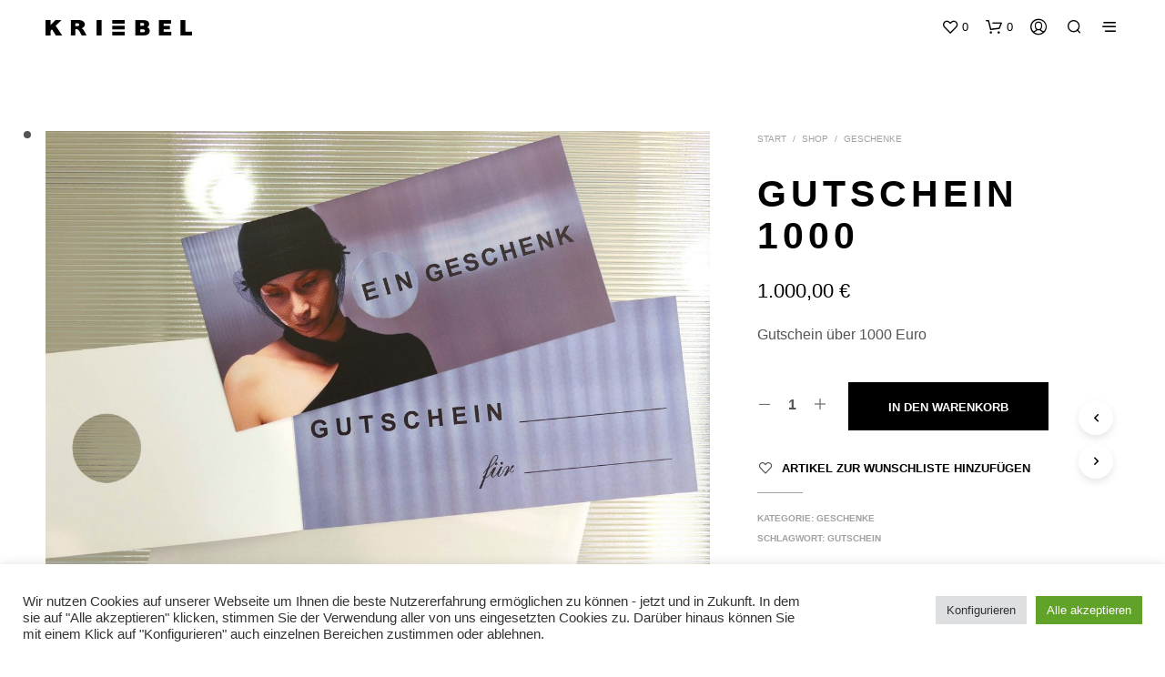

--- FILE ---
content_type: text/css
request_url: https://www.avantgarderobe.de/wp-content/themes/avantgarderobe/assets/css/style.css?ver=8.0
body_size: 24150
content:
.kriebel-footer{margin-bottom:0px;background-color:#fff}.kriebel-footer .col{height:486px;width:100%}img.kriebel-footer__img{-o-object-fit:cover;object-fit:cover;-o-object-position:center;object-position:center;width:100%;height:100%}.kriebel-footer__newsletter-row{padding:32px 20px;text-align:center;background-color:#fff}@media(min-width: 768px){.kriebel-footer__newsletter-row{padding:64px 20px 64px 20px}}.kriebel-footer__contact-section{display:-webkit-box;display:-ms-flexbox;display:flex;-webkit-box-orient:vertical;-webkit-box-direction:normal;-ms-flex-direction:column;flex-direction:column;-webkit-box-align:center;-ms-flex-align:center;align-items:center}.kriebel-footer__contact-section-visual{overflow:hidden}@media(min-width: 768px){.contact-page-col{padding-top:64px}}.contact-col-wrapper{display:-webkit-box;display:-ms-flexbox;display:flex;width:100%;-webkit-box-orient:vertical;-webkit-box-direction:normal;-ms-flex-direction:column;flex-direction:column;padding:32px 20px}.kriebel-footer__contact-section-info{background-color:#f4f4f4;display:-webkit-box;display:-ms-flexbox;display:flex;width:100%}@media(max-width: 767px){.kriebel-footer__contact-section-info{display:block !important;height:auto !important}}.contact-col{width:100%}.contact-col__txt{color:#000}.contact-col__heading{text-transform:uppercase;color:#000;margin-bottom:16px;font-size:12px}@media screen and (min-width: 600px){.kriebel-footer{margin-bottom:0px}.kriebel-footer .col{height:565px}.kriebel-footer__newsletter-row{margin-bottom:32px}}@media screen and (min-width: 768px){.kriebel-footer{padding:0px}.kriebel-footer__contact-section{-webkit-box-orient:horizontal;-webkit-box-direction:normal;-ms-flex-direction:row;flex-direction:row}.kriebel-footer .col{width:50%}.contact-col-wrapper{width:100%}.kriebel-footer__contact-section-info{-webkit-box-align:center;-ms-flex-align:center;align-items:center;-webkit-box-pack:center;-ms-flex-pack:center;justify-content:center}}@media screen and (min-width: 1200px){.contact-col-wrapper{-webkit-box-orient:horizontal;-webkit-box-direction:normal;-ms-flex-direction:row;flex-direction:row;width:85%;margin-left:auto;-webkit-box-pack:center;-ms-flex-pack:center;justify-content:center;-webkit-box-align:start;-ms-flex-align:start;align-items:flex-start}.contact-col{width:50%}}.newsletter-signup{position:relative;width:100%;margin:0 auto;display:-webkit-box;display:-ms-flexbox;display:flex;-webkit-box-orient:vertical;-webkit-box-direction:normal;-ms-flex-direction:column;flex-direction:column}input.newsletter-signup__input{background-color:#fff !important;color:#000;font-size:1rem;background:#f5f5f5;padding:.9375rem;width:100%;font-size:1rem;-webkit-appearance:none;-moz-appearance:none;appearance:none;background:#f5f5f5;padding:.9375rem;width:100%;height:52px}input.newsletter-signup__btn{background:#000 !important;display:inline-block;color:#fff;border:1px solid transparent;min-width:160px}input.newsletter-signup__btn:hover{background-color:#fff !important;border-color:#2a2a2a !important;border:1px solid;color:#2a2a2a !important}@media screen and (min-width: 600px){.newsletter-signup{-webkit-box-orient:horizontal;-webkit-box-direction:normal;-ms-flex-direction:row;flex-direction:row;width:530px}}.contact-col__contact-option{display:-webkit-box;display:-ms-flexbox;display:flex;-webkit-box-align:center;-ms-flex-align:center;align-items:center;margin-bottom:4px}.contact-col__contact-option-icon{max-width:100%}.contact-col__contact-option-icon{margin-right:8px}.contact-col__contact-option--wa img{width:16px}.site-footer{padding-bottom:0px !important}.site-footer-widget-area{margin-bottom:0px !important}.footer_socials_wrapper{margin-bottom:35px !important}.footer_socials_wrapper ul.sk_social_icons_list.center li svg{fill:#fff !important}.site-footer-copyright-area{padding:48px 0px;background-color:#000;color:#fff !important}.menu-footer{margin-bottom:0px !important}.menu-footer li:last-child{margin-bottom:0px}.menu-footer li.menu-item a{color:#fff !important}.copyright_text{margin-top:0px !important;margin-bottom:32px !important;color:#fff !important}@media screen and (min-width: 970px){.site-footer-copyright-area .large-12.columns{display:-webkit-box;display:-ms-flexbox;display:flex;-webkit-box-align:center;-ms-flex-align:center;align-items:center}.site-footer-copyright-area .large-12.columns .copyright_text{margin-bottom:0px !important;margin-right:32px}.site-footer-copyright-area .large-12.columns .footer_socials_wrapper{margin:0px !important}.site-footer-copyright-area .large-12.columns .footer_socials_wrapper .sk_social_icons_list.center{margin:0px}.site-footer-copyright-area .large-12.columns .footer-navigation-wrapper{margin-left:auto}.site-footer-copyright-area .large-12.columns .menu-item{margin-bottom:0px !important}}.contact-col__row{margin-bottom:40px}.wpb_column.vc_column_container .contact-col__contact-option{font-size:14px}@media screen and (min-width: 768px){.wpb_column.vc_column_container .contact-col__contact-option{font-size:16px}}#about-pic>.vc_column-inner{height:50vh}@media screen and (min-width: 768px){#about-pic>.vc_column-inner{height:100vh}}@media screen and (max-width: 767px){.portfolio-title.hover-effect-title{font-size:15px !important;padding:40px 20px 5px !important}}.services-h2-1,.services-h2-2,.services-h2-3,.services-h2-4{padding-top:32px}@media(min-width: 768px){.services-h2-1,.services-h2-2,.services-h2-3,.services-h2-4{padding-bottom:32px}}.woocommerce div.product .stock{color:#000}.main-navigation.default-navigation{display:none}li.offcanvas-menu-button.hide-for-large{display:inline-block !important}.mobile-navigation.primary-navigation.hide-for-large{display:block !important}@media screen and (min-width: 1400px){.main-navigation.default-navigation{display:block}li.offcanvas-menu-button.hide-for-large{display:none !important}.mobile-navigation.primary-navigation.hide-for-large{display:none}}.post-type-archive-product .list_shop_categories.list-centered{display:none}.list_shop_categories .category_item div.category_item_link--active{font-size:13px;font-weight:bold;color:#000;margin-left:2px;margin-bottom:10px;margin:0 12px 5px;padding:5px 0px;border-bottom-width:1px;border-bottom-style:solid;background:none;text-transform:uppercase;display:inline-block;-webkit-transition:color .3s,border-color .2s;transition:color .3s,border-color .2s;-webkit-transition:color .3s,border-color .3s;border-bottom-color:#000}.list_shop_categories .category_item .category_item_link{color:rgba(0,0,0,.7) !important}.list_shop_categories .category_item .category_item_link:hover,.list_shop_categories .category_item .category_item_link:focus,.list_shop_categories .category_item .category_item_link:active{color:#000 !important;border-bottom-color:#000 !important}@media all and (min-width: 40em){.category_1,.category_2,.category_3,.category_4,.category_5,.category_6{width:50% !important;padding-right:.625rem;padding-left:.625rem;float:left;margin-bottom:1.25rem !important}.category_five_cat_1{width:50% !important;padding-right:.625rem;padding-left:.625rem;float:left;margin-bottom:1.25rem !important}.category_five_cat_2{width:50% !important;padding-right:.625rem;padding-left:.625rem;float:left;margin-bottom:1.25rem !important}.category_five_cat_3{width:50% !important;padding-right:.625rem;padding-left:.625rem;float:left;margin-bottom:1.25rem !important}.category_five_cat_4{width:50% !important;padding-right:.625rem;padding-left:.625rem;float:left;margin-bottom:1.25rem !important}.category_five_cat_5{width:50% !important;padding-right:.625rem;padding-left:.625rem;float:left;margin-bottom:1.25rem !important}.category_four_cat_1{width:50% !important;padding-right:.625rem;padding-left:.625rem;float:left;margin-bottom:1.25rem !important}.category_four_cat_2{width:50% !important;padding-right:.625rem;padding-left:.625rem;float:left;margin-bottom:1.25rem !important}.category_four_cat_3{width:50% !important;padding-right:.625rem;padding-left:.625rem;float:left;margin-bottom:1.25rem !important}.category_four_cat_4{width:50% !important;padding-right:.625rem;padding-left:.625rem;float:left;margin-bottom:1.25rem !important}.category_three_cat_1{width:50% !important;padding-right:.625rem;padding-left:.625rem;float:left;margin-bottom:1.25rem !important}.category_three_cat_2{width:50% !important;padding-right:.625rem;padding-left:.625rem;float:left;margin-bottom:1.25rem !important}.category_three_cat_3{width:50% !important;padding-right:.625rem;padding-left:.625rem;float:left;margin-bottom:1.25rem !important}.category_two_cat_1{width:50% !important;padding-right:.625rem;padding-left:.625rem;float:left;margin-bottom:1.25rem !important}.category_two_cat_2{width:50% !important;padding-right:.625rem;padding-left:.625rem;float:left;margin-bottom:1.25rem !important}.category_one_cat_1{width:50% !important;padding-right:.625rem;padding-left:.625rem;float:left;margin-bottom:1.25rem !important}.category_1 .category_item,.category_2 .category_item,.category_4 .category_item,.category_five_cat_1 .category_item,.category_five_cat_3 .category_item,.category_five_cat_4 .category_item,.category_four_cat_1 .category_item,.category_three_cat_1 .category_item,.category_two_cat_1 .category_item,.category_two_cat_2 .category_item,.category_one_cat_1 .category_item{height:16.4583333333rem !important}}@media screen and (min-width: 40em)and (min-width: 1100px){.category_1 .category_item,.category_2 .category_item,.category_4 .category_item,.category_five_cat_1 .category_item,.category_five_cat_3 .category_item,.category_five_cat_4 .category_item,.category_four_cat_1 .category_item,.category_three_cat_1 .category_item,.category_two_cat_1 .category_item,.category_two_cat_2 .category_item,.category_one_cat_1 .category_item{height:23.7916666667rem !important}}@media all and (min-width: 40em){.category_3 .category_item,.category_5 .category_item,.category_6 .category_item,.category_more_than_6 .category_item,.category_five_cat_2 .category_item,.category_five_cat_5 .category_item,.category_four_cat_2 .category_item,.category_four_cat_3 .category_item,.category_four_cat_4 .category_item,.category_three_cat_2 .category_item,.category_three_cat_3 .category_item{height:16.4583333333rem !important}}@media screen and (min-width: 40em)and (min-width: 1100px){.category_3 .category_item,.category_5 .category_item,.category_6 .category_item,.category_more_than_6 .category_item,.category_five_cat_2 .category_item,.category_five_cat_5 .category_item,.category_four_cat_2 .category_item,.category_four_cat_3 .category_item,.category_four_cat_4 .category_item,.category_three_cat_2 .category_item,.category_three_cat_3 .category_item{height:23.7916666667rem !important}}@media all and (min-width: 40em){.category_original_grid .category_item{height:16.4583333333rem !important}}@media screen and (min-width: 40em)and (min-width: 1100px){.category_original_grid .category_item{height:23.7916666667rem !important}}@media all and (min-width: 40em)and (max-width: 63.9375em){.category_original_grid{width:50%;padding-right:.625rem;padding-left:.625rem;margin-bottom:1.25rem}.category_1 .category_item,.category_2 .category_item,.category_4 .category_item,.category_five_cat_1 .category_item,.category_five_cat_3 .category_item,.category_five_cat_4 .category_item,.category_four_cat_1 .category_item,.category_three_cat_1 .category_item,.category_two_cat_1 .category_item,.category_two_cat_2 .category_item,.category_one_cat_1 .category_item{height:16.4583333333rem}.category_3 .category_item,.category_5 .category_item,.category_6 .category_item,.category_more_than_6 .category_item,.category_five_cat_2 .category_item,.category_five_cat_5 .category_item,.category_four_cat_2 .category_item,.category_four_cat_3 .category_item,.category_four_cat_4 .category_item,.category_three_cat_2 .category_item,.category_three_cat_3 .category_item{height:7.6041666667rem}.category_original_grid .category_item{height:10.9722222222rem}}@media all and (max-width: 39.9375em){.category_1,.category_2,.category_3,.category_4,.category_5,.category_6,.category_more_than_6,.category_original_grid,.category_five_cat_1,.category_five_cat_2,.category_five_cat_3,.category_five_cat_4,.category_five_cat_5,.category_four_cat_1,.category_four_cat_2,.category_four_cat_3,.category_four_cat_4,.category_three_cat_1,.category_three_cat_2,.category_three_cat_3,.category_two_cat_1,.category_two_cat_2,.category_one_cat_1{width:100%;padding-right:.625rem;padding-left:.625rem;margin-bottom:1.25rem}.category_1 .category_item,.category_2 .category_item,.category_3 .category_item,.category_4 .category_item,.category_5 .category_item,.category_6 .category_item,.category_more_than_6 .category_item,.category_original_grid .category_item,.category_five_cat_1 .category_item,.category_five_cat_2 .category_item,.category_five_cat_3 .category_item,.category_five_cat_4 .category_item,.category_five_cat_5 .category_item,.category_four_cat_1 .category_item,.category_four_cat_2 .category_item,.category_four_cat_3 .category_item,.category_four_cat_4 .category_item,.category_three_cat_1 .category_item,.category_three_cat_2 .category_item,.category_three_cat_3 .category_item,.category_two_cat_1 .category_item,.category_two_cat_2 .category_item,.category_one_cat_1 .category_item{height:13.3333333333rem}}.site-footer{padding-top:0px !important}.mobile-navigation.primary-navigation .wpml-ls-item{margin:32px 0px}.show-for-large.main-navigation .wpml-ls-item{margin:0px 32px}.portfolio-box .portfolio-categories{display:none}.portfolio-thumb.hover-effect-thumb:before{content:"";position:absolute;z-index:1;background-color:rgba(0,0,0,.2);left:0px;top:0px;right:0px;bottom:0px}.mobile-navigation ul li.wpml-ls-item{display:none}.wc-gzd-additional-info.tax-info{display:none}.shopswatchinput .wcvashopswatchlabel{border-color:rgba(84,84,84,.15) !important}.attribute-swatch .wcvaround.wcvaswatchlabel{border-color:rgba(84,84,84,.15) !important}.legal-price-info .wc-gzd-additional-info{display:none}.product_meta .sku_wrapper{display:none !important}#yith-wcwl-form .wishlist_table .product-add-to-cart .add_to_cart{color:#fff}.site-tools{display:-webkit-box;display:-ms-flexbox;display:flex;-webkit-box-align:center;-ms-flex-align:center;align-items:center;-webkit-box-pack:end;-ms-flex-pack:end;justify-content:flex-end}.site-tools .wpml-switcher{display:none}@media screen and (min-width: 768px){.site-tools .wpml-switcher{display:inline-block}}.site-tools .wpml-switcher ul{display:inline-block;margin:0 18px 0px 0px !important;position:relative}.site-tools .wpml-switcher ul li:not(.wpml-ls-current-language){position:absolute;top:100%;opacity:0;display:none;width:100%}.site-tools .wpml-switcher ul li:not(.wpml-ls-current-language) a{padding:4px;background-color:#fff;border:1px solid #000;display:block;text-align:center;color:#000 !important}.site-tools .wpml-switcher ul:hover li:not(.wpml-ls-current-language){display:block;opacity:1}.site-tools .wpml-switcher ul li{display:inline}.site-tools .wpml-switcher ul li a{font-size:15px;padding:0px 4px;opacity:.8}.transparent_header.transparency_light .site-tools .wpml-switcher ul li a{color:#fff}.site-tools .wpml-switcher ul li a .site-header-sticky,.site-header-sticky.sticky .site-tools .wpml-switcher ul li a{color:#000 !important}.site-tools .wpml-switcher ul li.wpml-ls-current-language{display:block}.site-tools .wpml-switcher ul li.wpml-ls-current-language a{opacity:1}.site-tools .wpml-switcher ul li.wpml-ls-current-language:before{content:"";display:inline-block;font-family:Shopkeeper-Icon-Font;font-style:normal;font-size:14px;font-weight:700;-webkit-font-smoothing:antialiased;-moz-osx-font-smoothing:grayscale;-webkit-transition:all .5s ease;transition:all .5s ease}.menu-wrapper .wpml-ls-item{display:none}@media screen and (max-width: 766px){#masthead>.row{padding:0px 10px}}.blog-post-inner .thumbnail_archive img{width:calc(100% + 141px) !important}@media screen and (min-width: 768px){.page.page-id-4206 .st-container,.page.page-id-4206 .vc_row.wpb_row.vc_row-fluid.wpb_animate_when_almost_visible.wpb_fadeIn.fadeIn{overflow-x:visible;overflow:visible}.page.page-id-4206 .wpb_column.vc_column_container.vc_col-sm-6.vc_col-has-fill{position:sticky;top:40px}}.home .vc_btn3-container.vc_btn3-inline{display:block;margin-bottom:8px !important}.home a.vc_general.vc_btn3.vc_btn3-size-lg.vc_btn3-shape-rounded.vc_btn3-style-custom.vc_btn3-icon-right{font-size:24px !important;padding-left:0px !important;text-transform:none !important}.home a.vc_general.vc_btn3.vc_btn3-size-lg.vc_btn3-shape-rounded.vc_btn3-style-custom.vc_btn3-icon-right .vc_btn3.vc_btn3-size-lg.vc_btn3-icon{font-size:27px !important;right:20px !important}@media screen and (min-width: 1024px){.home .wpb_column.vc_column_container.vc_col-sm-6.vc_col-has-fill{min-height:556px}}.blog-cnt{background-color:#ececec;padding:24px 20px 20px 20px}.blog-post-inner>.entry-title-archive{margin-bottom:0px !important}.blog-post-inner .thumbnail_archive_container{margin-bottom:0px !important}.vc_pageable-slide-wrapper.vc_clearfix .vc_grid-item-mini{background-color:#f9f9f9 !important}@media screen and (min-width: 1400px){.contact-bg.vc_custom_1628074556887{height:90vh !important;background-position:0% 2% !important}}@media screen and (max-width: 768px){#hp-bg{background-position:26% center !important}}@media screen and (min-width: 1680px){#stage-header h1{font-size:72px}}.social-button>a{background:none !important}.social-button.kr-footer{margin-bottom:12px;margin-right:8px;-webkit-transform:translateX(-13px);transform:translateX(-13px)}.social-button.kr-footer>a>.vc_btn3-icon{font-size:20px}.social-media-col{margin-bottom:3px}.vc_btn3-color-black,.single_add_to_cart_button.button.alt,.add_to_cart_button,.checkout-button.wc-forward,.place-order>.button.alt{border:1px solid transparent !important}.vc_btn3-color-black:hover,.single_add_to_cart_button.button.alt:hover,.add_to_cart_button:hover,.checkout-button.wc-forward:hover,.place-order>.button.alt:hover{background-color:#fff !important;border-color:#2a2a2a !important;color:#2a2a2a !important}h1,h2,h3{font-weight:600 !important;text-transform:uppercase !important;letter-spacing:5px !important}.woocommerce-loop-product__title>a{letter-spacing:2px !important}.contact-page-col{width:100%}@media screen and (min-width: 500px){.contact-page-col{width:50%}.contact-page-col:nth-child(2n+1){clear:left}}@media screen and (min-width: 900px){.contact-page-col{width:25%}.contact-page-col:nth-child(2n+1){clear:none}}@media screen and (max-width: 767px){.row-img-left{-webkit-box-orient:vertical;-webkit-box-direction:reverse;-ms-flex-direction:column-reverse;flex-direction:column-reverse}}@media screen and (max-width: 480px){.hover-effect-link{border-bottom:3px solid #fff}}.category_item>.category_name{background-color:#000 !important;color:#fff;text-transform:uppercase}.category_item:hover .category_name{background-color:#fff !important;color:#000 !important}.vc_btn3.vc_btn3-color-black,.vc_btn3.vc_btn3-color-black.vc_btn3-style-flat{background-color:#000}.woocommerce-Price-amount.amount{font-weight:400}@media screen and (max-width: 767px){.footer-lg-image-bg{height:100vw}}.nl-heading{font-size:20px}@media screen and (min-width: 767px){.nl-heading{font-size:24px}}@media(min-width: 64em)and (max-width: 1700px){.large-8 .contact-page-row{margin-left:-28%;margin-right:-28%}}@media(max-width: 767px){.contact-page-row h5{font-size:20px !important}}
/*# sourceMappingURL=[data-uri] */

/*# sourceMappingURL=style.css.map */


--- FILE ---
content_type: text/javascript
request_url: https://www.avantgarderobe.de/wp-content/themes/avantgarderobe/assets/js/custom.min.js?ver=1.0
body_size: 376
content:
"use strict";!function(t){t(function(){var e;t(window).on("resize",function(i){return clearTimeout(e),t(window).width()<=768?(clearTimeout(e),void t(".vc_grid-item-mini.vc_clearfix").removeAttr("style")):void(e=setTimeout(function(){var i;t(".vc_grid-item-mini.vc_clearfix").removeAttr("style"),i=0,t(".vc_grid-item.vc_clearfix").each(function(){t(this).outerHeight()>i&&(i=t(this).outerHeight())}),t(".vc_grid-item-mini.vc_clearfix").height(i)},250))}).resize()})}(jQuery);